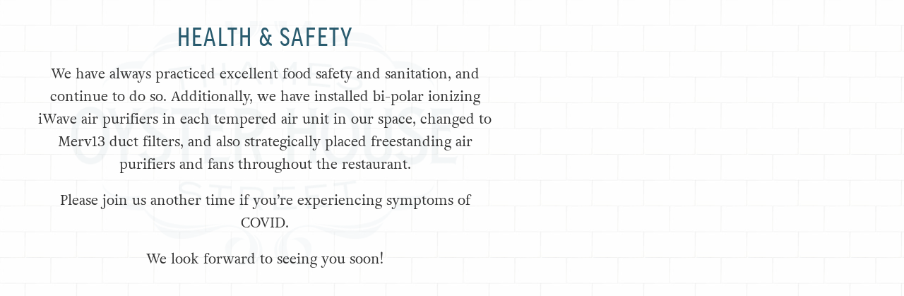

--- FILE ---
content_type: text/html
request_url: https://thamesstreetoysterhouse.com/health.htm
body_size: 710
content:
<!DOCTYPE html PUBLIC "-//W3C//DTD XHTML 1.0 Transitional//EN" "http://www.w3.org/TR/xhtml1/DTD/xhtml1-transitional.dtd">
<html xmlns="http://www.w3.org/1999/xhtml">
<head>
<meta http-equiv="Content-Type" content="text/html; charset=UTF-8" />
<meta http-equiv="Cache-Control" content="no-store" />
<title>Untitled Document</title>


<script type="text/javascript" src="//use.typekit.net/jor4vnw.js"></script>
<script type="text/javascript">try{Typekit.load();}catch(e){}</script>


<link href="scripts/css/style.css" rel="stylesheet" type="text/css" />

<link href="scripts/css/style-screen.css" rel="stylesheet" type="text/css" />

</head>

<body leftmargin="0" topmargin="0" marginwidth="0" marginheight="0">

<div class="PopWrapper">
	<div class="PopTitle" style="margin-top: 30px; text-align: center;">
  HEALTH &amp; SAFETY</div>
    
	<div class="Hours" style="margin-bottom: 30px; text-align: center;">
      <p>We have always practiced excellent food safety and sanitation, and continue to do so. Additionally, we have installed bi-polar ionizing iWave air purifiers in each tempered air unit in our space, changed to Merv13 duct filters, and also strategically placed freestanding air purifiers and fans throughout the restaurant.</p>
      <p>Please join us another time if you’re experiencing symptoms of COVID.</p>
      <p>We look forward to seeing you soon!</p>
  </div>
</div>
</body>
</html>


--- FILE ---
content_type: text/css
request_url: https://thamesstreetoysterhouse.com/scripts/css/style.css
body_size: 9765
content:
@charset "UTF-8";
/* CSS Document */

body {
	background-color: #ffffff;
	margin-left: 0px;
	margin-top: 0px;
	margin-right: 0px;
	margin-bottom: 0px;
	background-image: url(../../images/tile.png);
}

.Main {
	display: block;
}

.MobileWrapper {
	display: none;
}

a:link {
	color: #295b6e;
	text-decoration: none;
}
a:visited {
	color: #295b6e;
	text-decoration: none;
}
a:hover {
	color: #b1bec3;
	text-decoration: underline;
}
a:active {
	color: #295b6e;
	text-decoration: none;
}

.Lg {
	color: #7a97a5;
	font-weight: 500;
	font-size: 19px;
	font-family: "adriane", Georgia, Times, serif;
	line-height: 1.7;
	margin: 0 0 5px;
}

.Sm {
	font: 500 14px/24px "adriane", Georgia, Times, serif;
	color: #333333;
}

h4 {
	color: #7a97a5;
	font-weight: bold;
	font-size: 17px;
	font-family: "adriane", Georgia, Times, serif;
	line-height: 22px;
	margin: 12px 0 12px;
}

h5 {
	color: #7a97a5;
	font-size: 15px;
	font-family: "adriane", Georgia, Times, serif;
	line-height: 18px;
	margin: 0px;
}

.Header {
	width: 1020px;
	height: 106px;
	margin: auto;
	background: url(../../images/header-bg.png) no-repeat;
	background-size: 100%;
}

.Social {
	width: 1020px;
	height: 23px;
	margin: auto;
	padding-top: 20px;
	text-align: right;
}

.MenuWrapper {
	clear: both;
	width: 910px;
	height: 26px;
	margin: 22px auto 10px auto;
	padding: 0 70px 0 40px;
}

.MenuItem {
	float: left;
	margin: 0 23px 0 23px;
	font:100 26px/26px "ff-good-headline-web-pro-con",sans-serif;
	color: #295b6e;
}

.MenuItem a {
	color: #295b6e;
	text-decoration:none;
}

.MenuItem a:visited, .DJmenuItem li a:active {
	color: #295b6e;
	text-decoration:none;
}

.MenuItem a:hover {
	color: #93afbd;
}

.LogoBot {
	width: 1020px;
	height: 113px;
	background: url(../../images/logo-bot.png) no-repeat;
	background-size: 100%;
	position: absolute;
	z-index:8000;
}

.Slider {
	clear: both;
	width: 1020px;
	height: 561px;
	margin: auto;
	background: url(../../images/slide-bg.jpg) no-repeat;
}

.SliderCaptionLight {
	height: 50px;
	position: absolute;
	top: 480px;
	right: 0px;
	font: 500 17px/18px "ff-good-headline-web-pro-con",sans-serif;
	text-shadow: 1px 1px #000;
	text-align: right;
	padding: 0 80px 0 0;
	z-index: 8000;
	color: #fff;
	opacity: 0.8;
}

.SliderCaptionDark {
	height: 50px;
	position: absolute;
	top: 480px;
	right: 0px;
	font: 500 17px/18px "ff-good-headline-web-pro-con",sans-serif;
	text-align: right;
	padding: 0 80px 0 0;
	z-index: 8000;
	color: #295b6e;
	opacity: 0.7;
}

.Frame {
	clear: both;
	width: 1020px;
	height: 559px;
	margin: auto;
	background: url(../../images/frame-bg.png) no-repeat;
	background-size: 100%;
}




/* -----OLD Frame Section----- */

.FrameText {
	width: 376px;
	height: 320px;
	margin: 80px 66px 0 95px;
	float: left;
	font-size: 17px;
	color: #295b6e;
	font-weight: 500;
	font-family: 'adriane', Georgia, Times, serif;
	line-height: 1.7;
}

.FramePicContainer {
	width: 421px;
	height: 357px;
	margin: 80px 20px 0 0;
	float: left;
	background: url(../../images/welcome-bg.png) no-repeat;
	background-size: 100%;
}

.FramePics {
	width: 421px;
	height: 297px;
	margin: 56px auto 0 auto;
}





.Menus {
	width: 1020px;
	margin: auto;
	clear: both;
	text-align: center;
}

.FooterImg {
	clear: both;
	width: 1020px;
	height: 45px;
	margin: auto;
	background: url(../../images/footer.png) no-repeat;
	background-size: 100%;
}

.Footer {
	clear: both;
	width: 1020px;
	margin: auto;
	text-align: center; 
	font-family: "adriane",serif;
	font-size: 11px;
	line-height: 32px;
	color: #7a97a5;
}

.noteContainer {
	width: 1020px;
	margin: auto;
	text-align: center;
}
.Note {
	clear: both;
	display: inline-table;
	margin: 20px auto 0px auto;
	padding: 10px 30px 10px 30px;
	border: 1px solid #a1c5d1;
	border-radius: 4px;
	background: rgba(255,255,255,.5);
	text-align: center; 
	font-family: "adriane",serif;
	font-size: 12px;
	line-height: 22px;
	color: #000;
}

.Note2 {
	clear: both;
	display: inline-table;
	margin: 20px auto 0px auto;
	padding: 10px 30px 10px 30px;
	border: 1px solid #a1c5d1;
	border-radius: 4px;
	background: rgba(255,255,255,.5);
	text-align: center; 
	font-family: "adriane",serif;
	font-size: 15px;
	line-height: 24px;
	color: #000;
}

.NoteOff {
	clear: both;
	width: 1020px;
	margin: 20px auto 0px auto;
	text-align: center; 
	font-family: "adriane",serif;
	font-size: 13px;
	line-height: 22px;
	color: #000;
}



.PopWrapper {
	width: 650px;
	margin: auto;
	background: url(../../images/pop-logo-bg.png) no-repeat center;
	background-size: 100%;
	padding: 0 50px 0 50px;
	color: #333;
	font-weight: 300;
	font-size: 14px;
	font-family: "adriane", Georgia, Times, serif;
	line-height: 1.7;
	margin: 0 0 5px;
}

.PopTitle {
	font: 100 40px/40px "ff-good-headline-web-pro-con",sans-serif;
	padding: 0px;
	color: #295b6e;
	text-transform: uppercase;
	letter-spacing: 2px;
}

.PopTitleBig {
	font: 100 55px/55px "ff-good-headline-web-pro-con",sans-serif;
	padding: 0px;
    margin: 20px 0px;
	color: #295b6e;
	text-transform: uppercase;
	letter-spacing: 2px;
}

.PopTitle2 {
	font-family: "ff-good-headline-web-pro-con",sans-serif;
	font-size: 25px;
	line-height: 29px;
	font-weight:100;
	color: #295b6e;
}

.AboutBullets {
	color: #7a97a5;
	font-weight: bold;
	font-size: 17px;
	font-family: "adriane", Georgia, Times, serif;
	line-height: 22px;
	margin: 12px 0 12px;
	padding: 0 20px 0 55px;
	background: url(../../images/bullet.png) no-repeat;
}

.AboutBulletsOld {
	color: #7a97a5;
	font-weight: 100;
	font-size: 13px;
	font-family: "adriane", Georgia, Times, serif;
	letter-spacing: 1px;
	line-height: 22px;
	margin: 12px 0 12px;
	padding: 0 0 0 40px;
	background: url(../../images/bullet.png) no-repeat -15px 0;
}

.frontTextNoBullet {
	color: #7a97a5;
	font-weight: 100;
	font-size: 12px;
	font-family: "adriane", Georgia, Times, serif;
	letter-spacing: 1px;
	line-height: 25px;
	margin: 12px 0 12px;
	padding: 0px;
}


.PleaseCome {
	width: 296px;
	height: 75px;
	margin: auto;
	background: url(../../images/please-come-in.svg) no-repeat center;
	background-size: 100%;
}

.Hours {
	font-size: 19px;
}

.GiftCardWrapper {
	width: 710px;
	margin: auto;
	padding: 0 20px 0 20px;
	color: #7a97a5;
	font-weight: 300;
	font-size: 14px;
	font-family: "adriane", Georgia, Times, serif;
	line-height: 1.7;
}

.GiftCardCol1 {
	width: 400px;
	float: left;
	padding: 20px 40px 0 0;
}

.GiftCardCol2 {
	width: 270px;
	float: left;
	padding: 10px 0 0 0;
}

.ThankYou {
	width: 296px;
	height: 75px;
	margin: auto;
	clear: both;
	background-image:url(../../images/thank-you.svg);
	background-size: 100%;
}

.HappyHour {
	width: 500px;
	height: 600px;
	margin: auto;
	background-image:url(images/happy_hour.jpg);
	background-size: 100%;
}

.AwardsRow1-5 {
	width: 950px;
	margin: 25px auto 0 auto;
	text-align:center;
	clear: both;
}

.AwardsRow1-4 {
	width: 760px;
	margin: 25px auto 0 auto;
	text-align:center;
	clear: both;
}

.AwardsRow1 {
	width: 760px;
	margin: 25px auto 0 auto;
	text-align:center;
	clear: both;
}

.AwardsRow2 {
	width: 582px;
	margin: auto;
	text-align:center;
	clear: both;
}

.AwardsRow3 {
	width: 446px;
	margin: auto;
	text-align:center;
	clear: both;
}

.AwardsRow3-5 {
	width: 740px;
	margin: 25px auto 0 auto;
	text-align:center;
	clear: both;
}

.Awards {
	float: left;
	margin: 10px;
}





.MobileWrapper {
	width: 300px;
	margin: auto;
	text-align: center;
}

.MobileLogo {
	width: 260px;
	height: 174px;
	margin: auto;
	background-image:url(../../images/mobile/logo-mobile.png);
	background-repeat:no-repeat;
	background-size:100%;
}

.MobileSlider {
	width: 300px;
	height: 165px;
	clear: both;
}

.MobileTitle {
	color: #295b6e;
	font-weight: 400;
	font-size: 18px;
	font-family: "adriane", Georgia, Times, serif;
	line-height: 1.3;
	margin: 0 0 15px;
	letter-spacing: 1px;
    padding-top: 10px;
}


.Mobilemenu {
	width: 296px;
	margin: auto;
}

.MobilemenuItem, .MobilemenuItem li ul {
	list-style-type: none;
	margin: 0;
	padding: 0;
	width: 296px; /*WIDTH OF MAIN MENU ITEMS*/
}
.MobilemenuItem li {
	position: relative;
}
.MobilemenuItem li a {
	width: 281px;
	height: 46px;
	background-color: #295b6e;
	border-radius: 3px;
	display: block;
	text-align: left;
	margin: 0 0 1px 0;
	text-decoration: none;
	font-family: Arial, Helvetica, sans-serif;
	background-image:url(../../images/mobile/menu-trident.svg);
	background-repeat:no-repeat;
	background-position:center right 25px; 
	font-size: 14px;
	color: #FFF;
	padding-left: 15px;
	line-height: 46px;
	vertical-align: middle;
}

.MobilemenuItem li a:visited, .MobilemenuItem li a:active {
	color: white;
}
.MobilemenuItem li a:hover {
	background-color: #7398a9;
}

.MobileBullets {
	padding: 0 10px 0 10px;
	line-height:1.4;
	text-align: left;
	color: #7a97a5;
	font-weight: 300;
	font-size: 16px;
	font-family: "adriane", Georgia, Times, serif;
}

.MobileFooter {
	clear: both;
	margin: auto;
	text-align: center; 
	font-family: "adriane",serif;
	font-size: 12px;
	line-height: 32px;
	color: #7a97a5;
}


.buttonSmall a {
	display: inline-block;
	margin-top: 13px;
	text-decoration: none;
	border-radius: 3px;
	font: 500 15px/15px "adriane", Georgia, Times, serif;
	color: #fff;
	text-align:center;
	padding: 10px 20px;
}
.buttonSmall a:link, .buttonSmall a:visited {
	color: #fff;
	background: #295b6e;
	border-radius: 3px;
}
.buttonSmall a:hover, .buttonSmall a:active {
	color: #295b6e;
	background: #bdd3dd;
	border-radius: 3px;
}


.buttonSmallText a {
	display: inline-block;
	text-decoration: none;
	border-radius: 3px;
	color: #fff;
	text-align:center;
	padding: 2px 10px;
}
.buttonSmallText a:link, .buttonSmallText a:visited {
	color: #fff;
	background: #295b6e;
	border-radius: 3px;
}
.buttonSmallText a:hover, .buttonSmallText a:active {
	color: #295b6e;
	background: #bdd3dd;
	border-radius: 3px;
}




 @media screen and (max-device-width: 480px) {
body {
	-webkit-text-size-adjust: none;
}
}


--- FILE ---
content_type: text/css
request_url: https://thamesstreetoysterhouse.com/scripts/css/style-screen.css
body_size: 6485
content:
@media only screen and (min-width: 280px) and (max-width: 767px) {	


.Main {
	display: none;
}

h4 {
	font-size: 14px;
	line-height: 19px;
	margin: 10px 0 10px;
}

.MobileWrapper {
	display: block;
	width: 300px;
	margin: auto;
	text-align: center;
}

.MobileBullets {
	width: 280px;
}

.PopWrapper {
	width: 250px;
	margin: auto;
	padding: 0;
}

.AboutBullets {
	font-size: 15px;
	line-height: 19px;
	margin: 12px 0 12px;
	padding: 0 10px 0 25px;
	background: url(../../images/bullet.png) no-repeat -20px 4px;
	background-size: 16%;
}

.PleaseCome {
	width: 250px;
	height: 63px;
	margin: auto;
}

.ThankYou {
	width: 250px;
	height: 63px;
}

.Hours {
	font-size: 17px;
}


.GiftCardWrapper {
	width: 250px;
	margin: auto;
	padding: 0px;
}

.GiftCardCol1 {
	width: 250px;
	padding: 10px 0 0 0;
}

.GiftCardCol2 {
	width: 250px;
	padding: 10px 0 0 0;
}

.ThankYou {
	width: 250px;
	height: 63px;
}

.HappyHour {
	width: 250px;
	height: 300px;
}

.AwardsRow1-5 {
	width: 233px;
	margin: 0 auto 0 auto;
	text-align:center;
	clear: both;
}
	
.AwardsRow1-4 {
	width: 233px;
	margin: 0 auto 0 auto;
	text-align:center;
	clear: both;
}

.AwardsRow1 {
	width: 233px;
	margin: 0 auto 0 auto;
	text-align:center;
	clear: both;
}

.AwardsRow2 {
	width: 233px;
	margin: auto;
	margin: auto;
	text-align:center;
	clear: both;
}

.AwardsRow3 {
	width: 193px;
	margin: auto;
	margin: auto;
	text-align:center;
	clear: both;
}

.AwardsRow3-5 {
	width: 233px;
	margin: 0 auto 0 auto;
	text-align:center;
	clear: both;
}

.Awards {
	float: none;
	margin: 10px auto 10px auto;
}


.noteContainer {
	width: 280px;
}
.Note {
	display: inline-block;
	margin: 0px auto 20px auto;
	padding: 10px 20px 10px 20px;
}

}








@media only screen and (min-width: 480px) and (max-width: 767px) {
	
h4 {
	font-size: 15px;
	line-height: 19px;
	margin: 10px 0 10px;
}

.MobileWrapper {
	display: block;
	width: 460px;
	margin: auto;
	text-align: center;
}

.MobileLogo {
	width: 149px;
	height: 100px;
	margin: auto;
	background-image:url(../../images/mobile/logo-mobile.png);
	background-repeat:no-repeat;
	background-size: 100%;
}

.MobileSlider {
	width: 460px;
	height: 253px;
	clear: both;
}

.SliderCaptionLight {
	top: 130px;
	right: 0px;
}

.SliderCaptionDark {
	top: 130px;
	right: 0px;
}



.Mobilemenu {
	width: 450px;
	margin: auto;
}

.MobilemenuItem, .MobilemenuItem li ul {
	list-style-type: none;
	margin: 0;
	padding: 0;
	width: 450px; /*WIDTH OF MAIN MENU ITEMS*/
}
.MobilemenuItem li {
	position: relative;
}
.MobilemenuItem li a {
	width: 435px;
	height: 46px;
	background-color: #295b6e;
	border-radius: 3px;
	display: block;
	text-align: left;
	margin: 0 0 1px 0;
	text-decoration: none;
	font-family: Arial, Helvetica, sans-serif;
	background-image:url(../../images/mobile/menu-trident.png);
	background-repeat:no-repeat;
	background-position:400px center; 
	font-size: 14px;
	color: #FFF;
	padding-left: 15px;
	line-height: 46px;
	vertical-align: middle;
}

.MobilemenuItem li a:visited, .MobilemenuItem li a:active {
	color: white;
}
.MobilemenuItem li a:hover {
	background-color: #7398a9;
}



.MobileBullets {
	width: 390px;
	margin-left: 25px;
}


.PopWrapper {
	width: 400px;
	margin: auto;
	padding: 0;
}

.GiftCardWrapper {
	width: 400px;
	margin: auto;
	padding: 0px;
}

.GiftCardCol1 {
	width: 360px;
	padding: 10px 0 0 0;
}

.GiftCardCol2 {
	width: 360px;
	padding: 10px 0 0 0;
}

.AwardsRow1-5 {
	width: 380px;
	margin: 0 auto 0 auto;
	clear: both;
}
	
.AwardsRow1-4 {
	width: 380px;
	margin: 0 auto 0 auto;
	clear: both;
}

.AwardsRow1 {
	width: 380px;
	margin: 0 auto 0 auto;
	clear: both;
}

.AwardsRow2 {
	width: 380px;
}

.AwardsRow3 {
	width: 316px;
}

.AwardsRow3-5 {
	width: 380px;
	margin: 0 auto 0 auto;
	clear: both;
}

.Awards {
	float: left;
	margin: 10px;
}


.noteContainer {
	width: 460px;
}
.Note {
	display: inline-block;
	margin: 0px auto 20px auto;
	padding: 10px 20px 10px 20px;
}
	
}








@media only screen and (min-width: 768px) and (max-width: 989px) {

.Header {
	width: 700px;
	height: 72px;
}

.LogoBot {
	width: 700px;
	height: 78px;
}

.Slider {
	width: 700px;
	height: 385px;
}

.Menus {
	width: 700px;
}

.SliderCaptionLight {
	top: 330px;
	right: -30px;
}

.SliderCaptionDark {
	top: 330px;
	right: -30px;
}

.Social {
	width: 700px;
	padding-top: 5px;
}

.MenuWrapper {
	clear: both;
	width: 680px;
	height: 26px;
	margin: 10px auto 10px auto;
	padding: 0 10px 0 10px;
}

.MenuItem {
	float: left;
	margin: 0 15px 0 15px;
	font-family: "ff-good-headline-web-pro-con",sans-serif;
	font-size: 22px;
	font-weight:100;
	color: #295b6e;
}



.Frame {
	width: 700px;
	height: 384px;
}

.FrameText {
	width: 290px;
	height: 320px;
	margin: 70px 35px 0 40px;
	font-size: 14px;
	line-height: 1.7;
}

.AboutBulletsOld {
	font-size: 11px;
	letter-spacing: 0px;
	line-height: 18px;
	margin: 12px 0 12px;
	padding: 0 0 0 40px;
	background: url(../../images/bullet.png) no-repeat -15px 0;
}
	
.frontTextNoBullet {
	font-size: 11px;
	letter-spacing: 0px;
	line-height: 18px;
	margin: 12px 0 12px;
}

.FramePicContainer {
	width: 300px;
	height: 357px;
	margin: 40px 20px 0 0;
}

.FramePics {
	width: 300px;
	height: 212px;
	margin: 40px auto 0 auto;
}

.FooterImg {
	width: 700px;
	height: 31px;
}

.Footer {
	width: 700px;
	font-size: 11px;
	line-height: 29px;
}

.PopWrapper {
	width: 620px;
	padding: 0 40px 0 40px;
}

.GiftCardWrapper {
	width: 670px;
	padding: 0 15px 0 15px;
	font-size: 13px;
	line-height: 1.6;
}

.GiftCardCol1 {
	width: 380px;
	float: left;
	padding: 20px 20px 0 0;
}

.GiftCardCol2 {
	width: 270px;
	float: left;
	padding: 10px 0 0 0;
}


.noteContainer {
	width: 700px;
}
.Note {
	display: inline-block;
	margin: 20px auto 0px auto;
	padding: 10px 30px 10px 30px;
}
	
}








@media only screen and (min-width: 990px) and (max-width: 1200px)  {	
	
.Header {
	width: 950px;
	height: 98px;
}

.LogoBot {
	width: 950px;
	height: 105px;
}

.Slider {
	width: 950px;
	height: 523px;
}

.Frame {
	width: 950px;
	height: 521px;
}

.FrameText {
	margin: 115px 50px 0 65px;
}

.FramePicContainer {
	margin: 60px 20px 0 0;
}

.Menus {
	width: 950px;
}

.SliderCaptionLight {
	top: 440px;
	right: -5px;
}

.SliderCaptionDark {
	top: 440px;
	right: -5px;
}

.Social {
	width: 950px;
}

.MenuWrapper {
	clear: both;
	width: 860px;
	height: 26px;
	margin: 22px auto 10px auto;
	padding: 0 60px 0 30px;
}

.FooterImg {
	width: 950px;
	height: 42px;
}

.Footer {
	width: 950px;
}


.noteContainer {
	width: 950px;
}
.Note {
	display: inline-block;
}


}



/* Only For iPads */
@media only screen and (device-width: 768px) {
	
	 
}